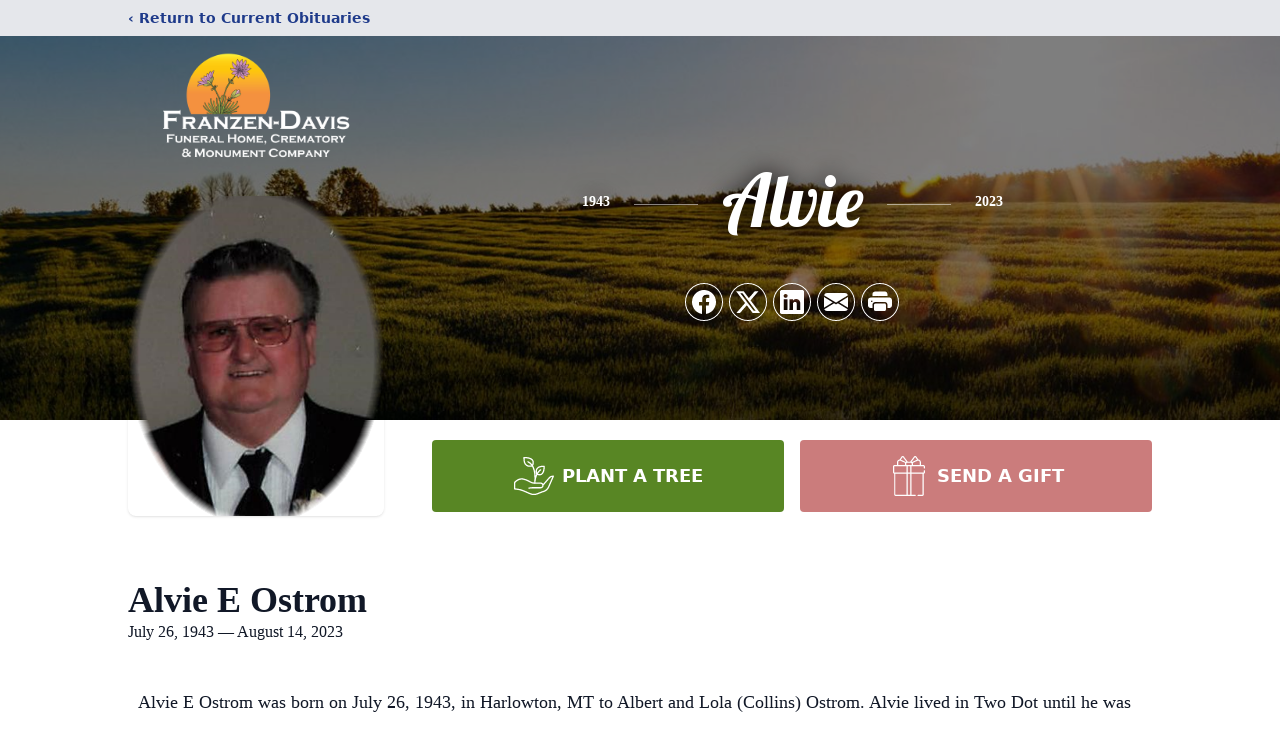

--- FILE ---
content_type: text/html; charset=utf-8
request_url: https://www.google.com/recaptcha/enterprise/anchor?ar=1&k=6LcypegnAAAAANGkFFxeOheeeP327XgTAD82p8tS&co=aHR0cHM6Ly93d3cuZnJhbnplbi1kYXZpcy5jb206NDQz&hl=en&type=image&v=PoyoqOPhxBO7pBk68S4YbpHZ&theme=light&size=invisible&badge=bottomright&anchor-ms=20000&execute-ms=30000&cb=6r3imp8kx76t
body_size: 48620
content:
<!DOCTYPE HTML><html dir="ltr" lang="en"><head><meta http-equiv="Content-Type" content="text/html; charset=UTF-8">
<meta http-equiv="X-UA-Compatible" content="IE=edge">
<title>reCAPTCHA</title>
<style type="text/css">
/* cyrillic-ext */
@font-face {
  font-family: 'Roboto';
  font-style: normal;
  font-weight: 400;
  font-stretch: 100%;
  src: url(//fonts.gstatic.com/s/roboto/v48/KFO7CnqEu92Fr1ME7kSn66aGLdTylUAMa3GUBHMdazTgWw.woff2) format('woff2');
  unicode-range: U+0460-052F, U+1C80-1C8A, U+20B4, U+2DE0-2DFF, U+A640-A69F, U+FE2E-FE2F;
}
/* cyrillic */
@font-face {
  font-family: 'Roboto';
  font-style: normal;
  font-weight: 400;
  font-stretch: 100%;
  src: url(//fonts.gstatic.com/s/roboto/v48/KFO7CnqEu92Fr1ME7kSn66aGLdTylUAMa3iUBHMdazTgWw.woff2) format('woff2');
  unicode-range: U+0301, U+0400-045F, U+0490-0491, U+04B0-04B1, U+2116;
}
/* greek-ext */
@font-face {
  font-family: 'Roboto';
  font-style: normal;
  font-weight: 400;
  font-stretch: 100%;
  src: url(//fonts.gstatic.com/s/roboto/v48/KFO7CnqEu92Fr1ME7kSn66aGLdTylUAMa3CUBHMdazTgWw.woff2) format('woff2');
  unicode-range: U+1F00-1FFF;
}
/* greek */
@font-face {
  font-family: 'Roboto';
  font-style: normal;
  font-weight: 400;
  font-stretch: 100%;
  src: url(//fonts.gstatic.com/s/roboto/v48/KFO7CnqEu92Fr1ME7kSn66aGLdTylUAMa3-UBHMdazTgWw.woff2) format('woff2');
  unicode-range: U+0370-0377, U+037A-037F, U+0384-038A, U+038C, U+038E-03A1, U+03A3-03FF;
}
/* math */
@font-face {
  font-family: 'Roboto';
  font-style: normal;
  font-weight: 400;
  font-stretch: 100%;
  src: url(//fonts.gstatic.com/s/roboto/v48/KFO7CnqEu92Fr1ME7kSn66aGLdTylUAMawCUBHMdazTgWw.woff2) format('woff2');
  unicode-range: U+0302-0303, U+0305, U+0307-0308, U+0310, U+0312, U+0315, U+031A, U+0326-0327, U+032C, U+032F-0330, U+0332-0333, U+0338, U+033A, U+0346, U+034D, U+0391-03A1, U+03A3-03A9, U+03B1-03C9, U+03D1, U+03D5-03D6, U+03F0-03F1, U+03F4-03F5, U+2016-2017, U+2034-2038, U+203C, U+2040, U+2043, U+2047, U+2050, U+2057, U+205F, U+2070-2071, U+2074-208E, U+2090-209C, U+20D0-20DC, U+20E1, U+20E5-20EF, U+2100-2112, U+2114-2115, U+2117-2121, U+2123-214F, U+2190, U+2192, U+2194-21AE, U+21B0-21E5, U+21F1-21F2, U+21F4-2211, U+2213-2214, U+2216-22FF, U+2308-230B, U+2310, U+2319, U+231C-2321, U+2336-237A, U+237C, U+2395, U+239B-23B7, U+23D0, U+23DC-23E1, U+2474-2475, U+25AF, U+25B3, U+25B7, U+25BD, U+25C1, U+25CA, U+25CC, U+25FB, U+266D-266F, U+27C0-27FF, U+2900-2AFF, U+2B0E-2B11, U+2B30-2B4C, U+2BFE, U+3030, U+FF5B, U+FF5D, U+1D400-1D7FF, U+1EE00-1EEFF;
}
/* symbols */
@font-face {
  font-family: 'Roboto';
  font-style: normal;
  font-weight: 400;
  font-stretch: 100%;
  src: url(//fonts.gstatic.com/s/roboto/v48/KFO7CnqEu92Fr1ME7kSn66aGLdTylUAMaxKUBHMdazTgWw.woff2) format('woff2');
  unicode-range: U+0001-000C, U+000E-001F, U+007F-009F, U+20DD-20E0, U+20E2-20E4, U+2150-218F, U+2190, U+2192, U+2194-2199, U+21AF, U+21E6-21F0, U+21F3, U+2218-2219, U+2299, U+22C4-22C6, U+2300-243F, U+2440-244A, U+2460-24FF, U+25A0-27BF, U+2800-28FF, U+2921-2922, U+2981, U+29BF, U+29EB, U+2B00-2BFF, U+4DC0-4DFF, U+FFF9-FFFB, U+10140-1018E, U+10190-1019C, U+101A0, U+101D0-101FD, U+102E0-102FB, U+10E60-10E7E, U+1D2C0-1D2D3, U+1D2E0-1D37F, U+1F000-1F0FF, U+1F100-1F1AD, U+1F1E6-1F1FF, U+1F30D-1F30F, U+1F315, U+1F31C, U+1F31E, U+1F320-1F32C, U+1F336, U+1F378, U+1F37D, U+1F382, U+1F393-1F39F, U+1F3A7-1F3A8, U+1F3AC-1F3AF, U+1F3C2, U+1F3C4-1F3C6, U+1F3CA-1F3CE, U+1F3D4-1F3E0, U+1F3ED, U+1F3F1-1F3F3, U+1F3F5-1F3F7, U+1F408, U+1F415, U+1F41F, U+1F426, U+1F43F, U+1F441-1F442, U+1F444, U+1F446-1F449, U+1F44C-1F44E, U+1F453, U+1F46A, U+1F47D, U+1F4A3, U+1F4B0, U+1F4B3, U+1F4B9, U+1F4BB, U+1F4BF, U+1F4C8-1F4CB, U+1F4D6, U+1F4DA, U+1F4DF, U+1F4E3-1F4E6, U+1F4EA-1F4ED, U+1F4F7, U+1F4F9-1F4FB, U+1F4FD-1F4FE, U+1F503, U+1F507-1F50B, U+1F50D, U+1F512-1F513, U+1F53E-1F54A, U+1F54F-1F5FA, U+1F610, U+1F650-1F67F, U+1F687, U+1F68D, U+1F691, U+1F694, U+1F698, U+1F6AD, U+1F6B2, U+1F6B9-1F6BA, U+1F6BC, U+1F6C6-1F6CF, U+1F6D3-1F6D7, U+1F6E0-1F6EA, U+1F6F0-1F6F3, U+1F6F7-1F6FC, U+1F700-1F7FF, U+1F800-1F80B, U+1F810-1F847, U+1F850-1F859, U+1F860-1F887, U+1F890-1F8AD, U+1F8B0-1F8BB, U+1F8C0-1F8C1, U+1F900-1F90B, U+1F93B, U+1F946, U+1F984, U+1F996, U+1F9E9, U+1FA00-1FA6F, U+1FA70-1FA7C, U+1FA80-1FA89, U+1FA8F-1FAC6, U+1FACE-1FADC, U+1FADF-1FAE9, U+1FAF0-1FAF8, U+1FB00-1FBFF;
}
/* vietnamese */
@font-face {
  font-family: 'Roboto';
  font-style: normal;
  font-weight: 400;
  font-stretch: 100%;
  src: url(//fonts.gstatic.com/s/roboto/v48/KFO7CnqEu92Fr1ME7kSn66aGLdTylUAMa3OUBHMdazTgWw.woff2) format('woff2');
  unicode-range: U+0102-0103, U+0110-0111, U+0128-0129, U+0168-0169, U+01A0-01A1, U+01AF-01B0, U+0300-0301, U+0303-0304, U+0308-0309, U+0323, U+0329, U+1EA0-1EF9, U+20AB;
}
/* latin-ext */
@font-face {
  font-family: 'Roboto';
  font-style: normal;
  font-weight: 400;
  font-stretch: 100%;
  src: url(//fonts.gstatic.com/s/roboto/v48/KFO7CnqEu92Fr1ME7kSn66aGLdTylUAMa3KUBHMdazTgWw.woff2) format('woff2');
  unicode-range: U+0100-02BA, U+02BD-02C5, U+02C7-02CC, U+02CE-02D7, U+02DD-02FF, U+0304, U+0308, U+0329, U+1D00-1DBF, U+1E00-1E9F, U+1EF2-1EFF, U+2020, U+20A0-20AB, U+20AD-20C0, U+2113, U+2C60-2C7F, U+A720-A7FF;
}
/* latin */
@font-face {
  font-family: 'Roboto';
  font-style: normal;
  font-weight: 400;
  font-stretch: 100%;
  src: url(//fonts.gstatic.com/s/roboto/v48/KFO7CnqEu92Fr1ME7kSn66aGLdTylUAMa3yUBHMdazQ.woff2) format('woff2');
  unicode-range: U+0000-00FF, U+0131, U+0152-0153, U+02BB-02BC, U+02C6, U+02DA, U+02DC, U+0304, U+0308, U+0329, U+2000-206F, U+20AC, U+2122, U+2191, U+2193, U+2212, U+2215, U+FEFF, U+FFFD;
}
/* cyrillic-ext */
@font-face {
  font-family: 'Roboto';
  font-style: normal;
  font-weight: 500;
  font-stretch: 100%;
  src: url(//fonts.gstatic.com/s/roboto/v48/KFO7CnqEu92Fr1ME7kSn66aGLdTylUAMa3GUBHMdazTgWw.woff2) format('woff2');
  unicode-range: U+0460-052F, U+1C80-1C8A, U+20B4, U+2DE0-2DFF, U+A640-A69F, U+FE2E-FE2F;
}
/* cyrillic */
@font-face {
  font-family: 'Roboto';
  font-style: normal;
  font-weight: 500;
  font-stretch: 100%;
  src: url(//fonts.gstatic.com/s/roboto/v48/KFO7CnqEu92Fr1ME7kSn66aGLdTylUAMa3iUBHMdazTgWw.woff2) format('woff2');
  unicode-range: U+0301, U+0400-045F, U+0490-0491, U+04B0-04B1, U+2116;
}
/* greek-ext */
@font-face {
  font-family: 'Roboto';
  font-style: normal;
  font-weight: 500;
  font-stretch: 100%;
  src: url(//fonts.gstatic.com/s/roboto/v48/KFO7CnqEu92Fr1ME7kSn66aGLdTylUAMa3CUBHMdazTgWw.woff2) format('woff2');
  unicode-range: U+1F00-1FFF;
}
/* greek */
@font-face {
  font-family: 'Roboto';
  font-style: normal;
  font-weight: 500;
  font-stretch: 100%;
  src: url(//fonts.gstatic.com/s/roboto/v48/KFO7CnqEu92Fr1ME7kSn66aGLdTylUAMa3-UBHMdazTgWw.woff2) format('woff2');
  unicode-range: U+0370-0377, U+037A-037F, U+0384-038A, U+038C, U+038E-03A1, U+03A3-03FF;
}
/* math */
@font-face {
  font-family: 'Roboto';
  font-style: normal;
  font-weight: 500;
  font-stretch: 100%;
  src: url(//fonts.gstatic.com/s/roboto/v48/KFO7CnqEu92Fr1ME7kSn66aGLdTylUAMawCUBHMdazTgWw.woff2) format('woff2');
  unicode-range: U+0302-0303, U+0305, U+0307-0308, U+0310, U+0312, U+0315, U+031A, U+0326-0327, U+032C, U+032F-0330, U+0332-0333, U+0338, U+033A, U+0346, U+034D, U+0391-03A1, U+03A3-03A9, U+03B1-03C9, U+03D1, U+03D5-03D6, U+03F0-03F1, U+03F4-03F5, U+2016-2017, U+2034-2038, U+203C, U+2040, U+2043, U+2047, U+2050, U+2057, U+205F, U+2070-2071, U+2074-208E, U+2090-209C, U+20D0-20DC, U+20E1, U+20E5-20EF, U+2100-2112, U+2114-2115, U+2117-2121, U+2123-214F, U+2190, U+2192, U+2194-21AE, U+21B0-21E5, U+21F1-21F2, U+21F4-2211, U+2213-2214, U+2216-22FF, U+2308-230B, U+2310, U+2319, U+231C-2321, U+2336-237A, U+237C, U+2395, U+239B-23B7, U+23D0, U+23DC-23E1, U+2474-2475, U+25AF, U+25B3, U+25B7, U+25BD, U+25C1, U+25CA, U+25CC, U+25FB, U+266D-266F, U+27C0-27FF, U+2900-2AFF, U+2B0E-2B11, U+2B30-2B4C, U+2BFE, U+3030, U+FF5B, U+FF5D, U+1D400-1D7FF, U+1EE00-1EEFF;
}
/* symbols */
@font-face {
  font-family: 'Roboto';
  font-style: normal;
  font-weight: 500;
  font-stretch: 100%;
  src: url(//fonts.gstatic.com/s/roboto/v48/KFO7CnqEu92Fr1ME7kSn66aGLdTylUAMaxKUBHMdazTgWw.woff2) format('woff2');
  unicode-range: U+0001-000C, U+000E-001F, U+007F-009F, U+20DD-20E0, U+20E2-20E4, U+2150-218F, U+2190, U+2192, U+2194-2199, U+21AF, U+21E6-21F0, U+21F3, U+2218-2219, U+2299, U+22C4-22C6, U+2300-243F, U+2440-244A, U+2460-24FF, U+25A0-27BF, U+2800-28FF, U+2921-2922, U+2981, U+29BF, U+29EB, U+2B00-2BFF, U+4DC0-4DFF, U+FFF9-FFFB, U+10140-1018E, U+10190-1019C, U+101A0, U+101D0-101FD, U+102E0-102FB, U+10E60-10E7E, U+1D2C0-1D2D3, U+1D2E0-1D37F, U+1F000-1F0FF, U+1F100-1F1AD, U+1F1E6-1F1FF, U+1F30D-1F30F, U+1F315, U+1F31C, U+1F31E, U+1F320-1F32C, U+1F336, U+1F378, U+1F37D, U+1F382, U+1F393-1F39F, U+1F3A7-1F3A8, U+1F3AC-1F3AF, U+1F3C2, U+1F3C4-1F3C6, U+1F3CA-1F3CE, U+1F3D4-1F3E0, U+1F3ED, U+1F3F1-1F3F3, U+1F3F5-1F3F7, U+1F408, U+1F415, U+1F41F, U+1F426, U+1F43F, U+1F441-1F442, U+1F444, U+1F446-1F449, U+1F44C-1F44E, U+1F453, U+1F46A, U+1F47D, U+1F4A3, U+1F4B0, U+1F4B3, U+1F4B9, U+1F4BB, U+1F4BF, U+1F4C8-1F4CB, U+1F4D6, U+1F4DA, U+1F4DF, U+1F4E3-1F4E6, U+1F4EA-1F4ED, U+1F4F7, U+1F4F9-1F4FB, U+1F4FD-1F4FE, U+1F503, U+1F507-1F50B, U+1F50D, U+1F512-1F513, U+1F53E-1F54A, U+1F54F-1F5FA, U+1F610, U+1F650-1F67F, U+1F687, U+1F68D, U+1F691, U+1F694, U+1F698, U+1F6AD, U+1F6B2, U+1F6B9-1F6BA, U+1F6BC, U+1F6C6-1F6CF, U+1F6D3-1F6D7, U+1F6E0-1F6EA, U+1F6F0-1F6F3, U+1F6F7-1F6FC, U+1F700-1F7FF, U+1F800-1F80B, U+1F810-1F847, U+1F850-1F859, U+1F860-1F887, U+1F890-1F8AD, U+1F8B0-1F8BB, U+1F8C0-1F8C1, U+1F900-1F90B, U+1F93B, U+1F946, U+1F984, U+1F996, U+1F9E9, U+1FA00-1FA6F, U+1FA70-1FA7C, U+1FA80-1FA89, U+1FA8F-1FAC6, U+1FACE-1FADC, U+1FADF-1FAE9, U+1FAF0-1FAF8, U+1FB00-1FBFF;
}
/* vietnamese */
@font-face {
  font-family: 'Roboto';
  font-style: normal;
  font-weight: 500;
  font-stretch: 100%;
  src: url(//fonts.gstatic.com/s/roboto/v48/KFO7CnqEu92Fr1ME7kSn66aGLdTylUAMa3OUBHMdazTgWw.woff2) format('woff2');
  unicode-range: U+0102-0103, U+0110-0111, U+0128-0129, U+0168-0169, U+01A0-01A1, U+01AF-01B0, U+0300-0301, U+0303-0304, U+0308-0309, U+0323, U+0329, U+1EA0-1EF9, U+20AB;
}
/* latin-ext */
@font-face {
  font-family: 'Roboto';
  font-style: normal;
  font-weight: 500;
  font-stretch: 100%;
  src: url(//fonts.gstatic.com/s/roboto/v48/KFO7CnqEu92Fr1ME7kSn66aGLdTylUAMa3KUBHMdazTgWw.woff2) format('woff2');
  unicode-range: U+0100-02BA, U+02BD-02C5, U+02C7-02CC, U+02CE-02D7, U+02DD-02FF, U+0304, U+0308, U+0329, U+1D00-1DBF, U+1E00-1E9F, U+1EF2-1EFF, U+2020, U+20A0-20AB, U+20AD-20C0, U+2113, U+2C60-2C7F, U+A720-A7FF;
}
/* latin */
@font-face {
  font-family: 'Roboto';
  font-style: normal;
  font-weight: 500;
  font-stretch: 100%;
  src: url(//fonts.gstatic.com/s/roboto/v48/KFO7CnqEu92Fr1ME7kSn66aGLdTylUAMa3yUBHMdazQ.woff2) format('woff2');
  unicode-range: U+0000-00FF, U+0131, U+0152-0153, U+02BB-02BC, U+02C6, U+02DA, U+02DC, U+0304, U+0308, U+0329, U+2000-206F, U+20AC, U+2122, U+2191, U+2193, U+2212, U+2215, U+FEFF, U+FFFD;
}
/* cyrillic-ext */
@font-face {
  font-family: 'Roboto';
  font-style: normal;
  font-weight: 900;
  font-stretch: 100%;
  src: url(//fonts.gstatic.com/s/roboto/v48/KFO7CnqEu92Fr1ME7kSn66aGLdTylUAMa3GUBHMdazTgWw.woff2) format('woff2');
  unicode-range: U+0460-052F, U+1C80-1C8A, U+20B4, U+2DE0-2DFF, U+A640-A69F, U+FE2E-FE2F;
}
/* cyrillic */
@font-face {
  font-family: 'Roboto';
  font-style: normal;
  font-weight: 900;
  font-stretch: 100%;
  src: url(//fonts.gstatic.com/s/roboto/v48/KFO7CnqEu92Fr1ME7kSn66aGLdTylUAMa3iUBHMdazTgWw.woff2) format('woff2');
  unicode-range: U+0301, U+0400-045F, U+0490-0491, U+04B0-04B1, U+2116;
}
/* greek-ext */
@font-face {
  font-family: 'Roboto';
  font-style: normal;
  font-weight: 900;
  font-stretch: 100%;
  src: url(//fonts.gstatic.com/s/roboto/v48/KFO7CnqEu92Fr1ME7kSn66aGLdTylUAMa3CUBHMdazTgWw.woff2) format('woff2');
  unicode-range: U+1F00-1FFF;
}
/* greek */
@font-face {
  font-family: 'Roboto';
  font-style: normal;
  font-weight: 900;
  font-stretch: 100%;
  src: url(//fonts.gstatic.com/s/roboto/v48/KFO7CnqEu92Fr1ME7kSn66aGLdTylUAMa3-UBHMdazTgWw.woff2) format('woff2');
  unicode-range: U+0370-0377, U+037A-037F, U+0384-038A, U+038C, U+038E-03A1, U+03A3-03FF;
}
/* math */
@font-face {
  font-family: 'Roboto';
  font-style: normal;
  font-weight: 900;
  font-stretch: 100%;
  src: url(//fonts.gstatic.com/s/roboto/v48/KFO7CnqEu92Fr1ME7kSn66aGLdTylUAMawCUBHMdazTgWw.woff2) format('woff2');
  unicode-range: U+0302-0303, U+0305, U+0307-0308, U+0310, U+0312, U+0315, U+031A, U+0326-0327, U+032C, U+032F-0330, U+0332-0333, U+0338, U+033A, U+0346, U+034D, U+0391-03A1, U+03A3-03A9, U+03B1-03C9, U+03D1, U+03D5-03D6, U+03F0-03F1, U+03F4-03F5, U+2016-2017, U+2034-2038, U+203C, U+2040, U+2043, U+2047, U+2050, U+2057, U+205F, U+2070-2071, U+2074-208E, U+2090-209C, U+20D0-20DC, U+20E1, U+20E5-20EF, U+2100-2112, U+2114-2115, U+2117-2121, U+2123-214F, U+2190, U+2192, U+2194-21AE, U+21B0-21E5, U+21F1-21F2, U+21F4-2211, U+2213-2214, U+2216-22FF, U+2308-230B, U+2310, U+2319, U+231C-2321, U+2336-237A, U+237C, U+2395, U+239B-23B7, U+23D0, U+23DC-23E1, U+2474-2475, U+25AF, U+25B3, U+25B7, U+25BD, U+25C1, U+25CA, U+25CC, U+25FB, U+266D-266F, U+27C0-27FF, U+2900-2AFF, U+2B0E-2B11, U+2B30-2B4C, U+2BFE, U+3030, U+FF5B, U+FF5D, U+1D400-1D7FF, U+1EE00-1EEFF;
}
/* symbols */
@font-face {
  font-family: 'Roboto';
  font-style: normal;
  font-weight: 900;
  font-stretch: 100%;
  src: url(//fonts.gstatic.com/s/roboto/v48/KFO7CnqEu92Fr1ME7kSn66aGLdTylUAMaxKUBHMdazTgWw.woff2) format('woff2');
  unicode-range: U+0001-000C, U+000E-001F, U+007F-009F, U+20DD-20E0, U+20E2-20E4, U+2150-218F, U+2190, U+2192, U+2194-2199, U+21AF, U+21E6-21F0, U+21F3, U+2218-2219, U+2299, U+22C4-22C6, U+2300-243F, U+2440-244A, U+2460-24FF, U+25A0-27BF, U+2800-28FF, U+2921-2922, U+2981, U+29BF, U+29EB, U+2B00-2BFF, U+4DC0-4DFF, U+FFF9-FFFB, U+10140-1018E, U+10190-1019C, U+101A0, U+101D0-101FD, U+102E0-102FB, U+10E60-10E7E, U+1D2C0-1D2D3, U+1D2E0-1D37F, U+1F000-1F0FF, U+1F100-1F1AD, U+1F1E6-1F1FF, U+1F30D-1F30F, U+1F315, U+1F31C, U+1F31E, U+1F320-1F32C, U+1F336, U+1F378, U+1F37D, U+1F382, U+1F393-1F39F, U+1F3A7-1F3A8, U+1F3AC-1F3AF, U+1F3C2, U+1F3C4-1F3C6, U+1F3CA-1F3CE, U+1F3D4-1F3E0, U+1F3ED, U+1F3F1-1F3F3, U+1F3F5-1F3F7, U+1F408, U+1F415, U+1F41F, U+1F426, U+1F43F, U+1F441-1F442, U+1F444, U+1F446-1F449, U+1F44C-1F44E, U+1F453, U+1F46A, U+1F47D, U+1F4A3, U+1F4B0, U+1F4B3, U+1F4B9, U+1F4BB, U+1F4BF, U+1F4C8-1F4CB, U+1F4D6, U+1F4DA, U+1F4DF, U+1F4E3-1F4E6, U+1F4EA-1F4ED, U+1F4F7, U+1F4F9-1F4FB, U+1F4FD-1F4FE, U+1F503, U+1F507-1F50B, U+1F50D, U+1F512-1F513, U+1F53E-1F54A, U+1F54F-1F5FA, U+1F610, U+1F650-1F67F, U+1F687, U+1F68D, U+1F691, U+1F694, U+1F698, U+1F6AD, U+1F6B2, U+1F6B9-1F6BA, U+1F6BC, U+1F6C6-1F6CF, U+1F6D3-1F6D7, U+1F6E0-1F6EA, U+1F6F0-1F6F3, U+1F6F7-1F6FC, U+1F700-1F7FF, U+1F800-1F80B, U+1F810-1F847, U+1F850-1F859, U+1F860-1F887, U+1F890-1F8AD, U+1F8B0-1F8BB, U+1F8C0-1F8C1, U+1F900-1F90B, U+1F93B, U+1F946, U+1F984, U+1F996, U+1F9E9, U+1FA00-1FA6F, U+1FA70-1FA7C, U+1FA80-1FA89, U+1FA8F-1FAC6, U+1FACE-1FADC, U+1FADF-1FAE9, U+1FAF0-1FAF8, U+1FB00-1FBFF;
}
/* vietnamese */
@font-face {
  font-family: 'Roboto';
  font-style: normal;
  font-weight: 900;
  font-stretch: 100%;
  src: url(//fonts.gstatic.com/s/roboto/v48/KFO7CnqEu92Fr1ME7kSn66aGLdTylUAMa3OUBHMdazTgWw.woff2) format('woff2');
  unicode-range: U+0102-0103, U+0110-0111, U+0128-0129, U+0168-0169, U+01A0-01A1, U+01AF-01B0, U+0300-0301, U+0303-0304, U+0308-0309, U+0323, U+0329, U+1EA0-1EF9, U+20AB;
}
/* latin-ext */
@font-face {
  font-family: 'Roboto';
  font-style: normal;
  font-weight: 900;
  font-stretch: 100%;
  src: url(//fonts.gstatic.com/s/roboto/v48/KFO7CnqEu92Fr1ME7kSn66aGLdTylUAMa3KUBHMdazTgWw.woff2) format('woff2');
  unicode-range: U+0100-02BA, U+02BD-02C5, U+02C7-02CC, U+02CE-02D7, U+02DD-02FF, U+0304, U+0308, U+0329, U+1D00-1DBF, U+1E00-1E9F, U+1EF2-1EFF, U+2020, U+20A0-20AB, U+20AD-20C0, U+2113, U+2C60-2C7F, U+A720-A7FF;
}
/* latin */
@font-face {
  font-family: 'Roboto';
  font-style: normal;
  font-weight: 900;
  font-stretch: 100%;
  src: url(//fonts.gstatic.com/s/roboto/v48/KFO7CnqEu92Fr1ME7kSn66aGLdTylUAMa3yUBHMdazQ.woff2) format('woff2');
  unicode-range: U+0000-00FF, U+0131, U+0152-0153, U+02BB-02BC, U+02C6, U+02DA, U+02DC, U+0304, U+0308, U+0329, U+2000-206F, U+20AC, U+2122, U+2191, U+2193, U+2212, U+2215, U+FEFF, U+FFFD;
}

</style>
<link rel="stylesheet" type="text/css" href="https://www.gstatic.com/recaptcha/releases/PoyoqOPhxBO7pBk68S4YbpHZ/styles__ltr.css">
<script nonce="2da7dVVkdwRo9qy36s9POg" type="text/javascript">window['__recaptcha_api'] = 'https://www.google.com/recaptcha/enterprise/';</script>
<script type="text/javascript" src="https://www.gstatic.com/recaptcha/releases/PoyoqOPhxBO7pBk68S4YbpHZ/recaptcha__en.js" nonce="2da7dVVkdwRo9qy36s9POg">
      
    </script></head>
<body><div id="rc-anchor-alert" class="rc-anchor-alert"></div>
<input type="hidden" id="recaptcha-token" value="[base64]">
<script type="text/javascript" nonce="2da7dVVkdwRo9qy36s9POg">
      recaptcha.anchor.Main.init("[\x22ainput\x22,[\x22bgdata\x22,\x22\x22,\[base64]/[base64]/[base64]/[base64]/[base64]/UltsKytdPUU6KEU8MjA0OD9SW2wrK109RT4+NnwxOTI6KChFJjY0NTEyKT09NTUyOTYmJk0rMTxjLmxlbmd0aCYmKGMuY2hhckNvZGVBdChNKzEpJjY0NTEyKT09NTYzMjA/[base64]/[base64]/[base64]/[base64]/[base64]/[base64]/[base64]\x22,\[base64]\x22,\[base64]/w55ywprDsG3DvMK8MFc3QRsBw6QBMGZ9woMWMMO1NkRWSyLCp8Klw77DsMKTwrV2w6ZAwoJlcH7DoWbCvsKIeCJvwohTQcOIUsKCwrI3YsKlwpQgw65WH0k+w5U9w58daMOGIV7Coy3CghhVw7zDh8K8wrfCnMKpw7TDqBnCu17Ds8KdbsK1w7/ChsKCOMKUw7LCmS1rwrUZEsK1w48Awoh9wpTCpMKMGsK0wrJIwr4bSBHDlMOpwpbDnxwewp7DksKRDsOYwoItwpnDlE/[base64]/Dp8KPwq/DosOzwr7DkMKcMS0Ww48hCcOmCFnDj8Knw4FSw43ChcO3EMOBwqjCkGYRwp3CucOxw6lUDAxlwrLDm8KidyZJXGTDqsO2wo7DgytFLcK/wo7DjcO4wrjCkMKELwjDhnbDrsOTI8OYw7hsT3E6YSvDn1pxwo/Dv2pwQ8OXwozCicObejsRwp0Mwp/[base64]/[base64]/Dum4Bw60OcBDDjsOpwp4Bd2Bdw7wWwqXCosKmHcK6AH4WI1bCk8K3YMOXScKaU1kLP37CtcKFc8OEw7LDqwXDqFBkf1HDngU9OSsXw4zCgg/[base64]/wp98DMO/bQMPGHQeVMKKQcOdwolMwqQGwrQFT8OKAMK4D8OyeWrCjhZtw5Buw67CtMK+Zy10eMK7woooAHPDkFzCnH3DjTBIBy/Csj9tEcKkAcKGXXnCs8KVwrbCtGnDkcO3wqNPVC9XwrRlw57CqmJSwrzDhVkTTGDDrcKLNxtGw4d5wrY2w5PDnVZ9wrTDiMKRBw49M1BHwr8gwq/DpBIdDcOyFg4Kw7zCscOud8OTJl3Dm8OJIMK8wrfDqcOiPmhEZH8Kw4PCvT0wwpXCoMObwqPCgMOMMyDDl1VYT3cXw6fDjcKqNR1iwqfCssKkb38QJMKBa0pfw7kLw7Z/[base64]/DqADCpMOFw4fCkmzCqB7CtkULY8O2CX8QT1rCiAd9f2wswrbCv8OcLHZuaRfCpMODw4UHKjYAdCzCmMO/wr/[base64]/CqHLCr8OFAMKpwr/DpQ7CvlzCoCpTw5XCncK8XEDCvx0DPgjDvMOFC8KzU2rCvg/DusKVAMKdEMOywo/[base64]/w75RecOAw5gAYcKrwrvCrMODw5cdw7wBwpVcAn0CBsKKw7YwHsKTw4HDl8KHw7R/BcKgA0sUwo0+Z8KAw7TDrXIWwp/DtUEGwoEHwqvDscOQwqfCiMKKw4fDgVhCwq3CghdyIgDCsMKKw5VjCW1/UEzCtV3Dp2pnwpknwr7Dr11+woLCrWLDqGDDksKZYRrDkXnDnAkRQg/CsMKASlQbw7PDg3zDvDnDg1Rnw5fDnsOiwr/[base64]/Cr8ObwpTDscOiwoQdwrJ7N8OmwpJFGF8wwqZZNcOxw6NMw4YDQFAiw4YLVQ/CpcOBJTsJwrvCoSHDlMKkwqPCnsK3wr7DvcKoMcKXe8Kkw6oAEgMYC3nCkMKHbsKLQcKwccKPwr3DhzzCqnrDiEx2blNUMMOoQifCg1PDhmrDtcOwB8O/FsOfwpwSeVDDn8K+w6TDnMKaGcKXwqBSw5TDtwLCuR52anV0wpTDrsKGwq7ClMKuw7E+w5FNTsK1PkrCr8KEw5U0wrDCmXvChFgZwpDDt1R+UMK7w5zCrG1NwrxVHMKQw5NLAA10XjtsYMO+SUkxWsOdwpgJQl9yw4AQworDlsKhSsOaw4XDtV3DusKaFsK/woEZa8KBw65Uwo9LVcKcfcKdZWXCuXLDjHzDjsOIdsOiw7tBesKqw4EmYcOZC8O4RR/[base64]/wqbCsgRJXQHDvRDCqFdbw5Mdw4rDpcKhLMK3ScKkwppyHGZfwr/CisKHwqLCp8O6wpQlPjhbG8OBC8OuwpV7XTVnwpdnw7XDscOEw7AUw4PDoAVFw4/CkFkwwpTCpMOnWSXDmsOgw4Zlw4fDkwrCqmvDkcKZw69JwrbCjEDCjsO9w5cIDcO4VXPDuMKsw5xEBMKbO8KlwoZsw7d/[base64]/[base64]/w7XDixTCrm/CsBTDuMKQw6Atw7rDoMKjDQvDpFrDsQViLmHDv8ODwpjCr8OnXcKhw48iwoTDpS40w7nCkGBEJsKmwpfCg8K4OMKLwoEswqjCj8O8bsK3wpjCjh3Cn8OZEFJgMVZrw6bCsUbClMKWwrIrwp7ChsO8w6DCnMKmw7F2PShvw48QwpZfLjwmecK/FUjClT1HdMO+w7sOw4R0w5jCvwLClsOhNRvDm8KlwoZKw50XAcOwwp/Cn3YtC8KTwqdgbHzCoSV2w53DmRjDqsKEG8KjGcKbB8Osw4MQwqfDpsOCCMOMwqvCmcOpSFMcw4IgwrjDicOFFcOWwqZpwoDDosKOwr8qYl/ClcOWT8O8C8OVXGNdw7BMdHQIwqvDmcK5woZoRcKlCsOfB8KowpjDl3rCiyBbw7HDrcO+w7fDmj7CpE8GwpZ1aDjDtAgrGsKew55wwrjChMONbDdBHcOkJcKxwo/DksKawpTCn8O6L33Du8OTYsOUw7LDlkvDvcKfN0pVw5wZwrLDv8KHw7IuEsKXM1bDk8KwwpTChl/[base64]/Z8Kow6diYmtHaE/ChsKlw4vCtsO7w4BYJUsrwqjDggzCoDfDv8KNwqw3HsORD1R+wp5uPsOcw5t9R8Ogwo4FwpnDknrCpMO0K8KET8KXFMKjf8K9e8KhwqswDB/DlG/DrwMswoNrwpVlAlUnTsKzPsOSS8O4dsOsc8OGwoLCt2rCksKowp0NYsONFMKKwroId8KNVMKow67DrD9Lw4IubQXChsOQfMOXEcOQwqFZw7jDtMONPgFjVMKZMsKbXcKANVJlPsKCwrfCsBLDisK/w6t8EcKcYV4oN8OtwpPCg8K2acOyw4ZDDsONw5dfcU7DlG/Dk8OCwpIrYMKPw6opOxhaw7VkV8KDPsKzwrNIPcK5My1TwrDCh8KFwp1aw6PCnMKRWRXDoF3DqElOPsOMw6dwwrPCi2hjUD8eaGIiwo9bexgCfMOMfV1BMG/CgsOuH8KIwrTCj8OFw4bCgFh8LsKIwobDlxREO8OSw45dDETCgQd+VEI1w67CicO+wonDhW7DsCNaKcKXXlASwonDrFx9wrPDuxzCtkduwo/DsBQTBjLDmm53woPDq2XClMKtwpkjTMK3wqtFJAbDvD3DuUdvLcKtw54RXMOqDi8WKSkiDRHChGtHOcOwKsO3wqgvL2cRwpE/[base64]/DocOjwoptLcKhbmTDrsO/[base64]/[base64]/wrQuw7zCicKHwpfCrcKfZsOAEGzDhFDDqEMlJsKBYsK6TTBNw6vDqzVoQMKTw4lHwo8pwogdwrcaw7/[base64]/[base64]/Cs8O+wqhnFsKlYBnDjcKzDwJWwpx2w5rDoFPCj1tgGRDCk8KgK8OZwoMoYhkjLQAnacKGw4x9A8OxHcKvfjpIw5DDlMKWwqkHKWvCsQjCusK4NyUhT8KwDDjDn3rCt2woTz9ow6PCp8K8wrTCll3DoMKvwqJ0IcOuwqfCom7CosK9V8KEw7k0EMK/wpvDnVTCpQfCssK6w63CsUTCt8OtS8OAwrjDlGQ6HsOpwpB9dcOTAgBqTcK9w78qwr9MwrnDlnsfwqXDnXhcM3ggKsKCASYuL1rDpkULejlpEBU7Xz3DpxLDsCrCgz7CvMKDNALDuCTDrXRiw4zDnx0Xwpo/w5nDs3zDrUg5ZGbCjlUkwrXDrF/DosKEVWfDrGtAw6pjNkDCvcKGw7BKw53CvQsgWBodwpsVd8OwA2HClsOlw7o7VMK2AsO9w7sTwrYNwrxOw7PCpsKEUCXDuDvCt8OiVsK2wrEfw7TCsMO7w7TDuibCi1/ClAc4asK0wrxgw50zw6tbI8OIc8OGw4zDlMOfA0zCpBvDksK6w7nCuGTDssKJw4Yfw7ZvwqliwpRXVsOfQmDCj8O/flN5EsKiwqx2YVN6w6Nxwq7Ds0EcbMKXwoJ4w5tobMOQBsK5w4jCmMOnbV3CiXvCvX/Dm8OlK8KPwpEANSfClx7CvsO3wobCtcKDw4TCiH7CosOiw53Dg8O1woTCnsOKPMKLVWArPD3CgMOXw43DiUETZD90IMOuGx41wo3DkR7DisO8wp/Dh8OBw5LDuAXDlStew7jCgzrDjVovw4TCocKYdcKxw7rDkcOyw5lAw5Yvw5nCpRoCw4kMwpRKUcOXw6HDsMOYBsOtwpbCnU/[base64]/w7N5w4nCuMKYwoNMwqwZDBkMd8KTwrMdwpxlWAnDlMK+OF0cw7gQB2bCuMODw55pW8KAwr/Dtjcmwp9Cw63ClwnDkml/[base64]/CiRMQasKIBMOVw55tEsOlcDgNQS7Cpy4Pw5zDjcOxw65uwq4dOXxPAzvChGDDu8K/wqEEWGhBwpjDiBTDs3xRdhYNTsOhwrB7DB8qXMOBw63DicKHVMK7wqNMHkclUcOyw6J2A8K/w6vDlsOdBsOzNy1/[base64]/ChsKpEMODLn3CucO3wplgw7PDusOCwoLDsXQBwq7DpMO+w4J0wrDClG4xwoZGAcOQwpTDjsKbJRrDjcOuwpR+FMOaU8OGwrPDlEHDvyAwwq/[base64]/PwDDssKcYsORC8Okw7/[base64]/DvMKqwrg1UsKfWi7DrWknWh3CgsKDw4sfwpctbcOGw55TwrTChsO3w6QFwo3DjMKyw47Ct23DnRcnwoXDiDTCqxIdSmlQWmlBwr1FRcOmwp1cw7tlwrTDrhTDtG0VKhFMw6nCksOLDQ0Jwq7Dm8KXwp/CrcOYOm/[base64]/f8OIwr/CvkrCpRduw6PCrcK0w6/CmHHDiynDmMOGUcKyGEgCFcKpw5DDg8K8wocqw5rDi8O9fsOhw54zwowUXy3Dj8KTw7oUfQpdwrdyNjzCtQzCqCXCmQsQw5gzUcKJwoHDihREwodHK2PDqwHDhMK4M1VVw4YhcsO3wp0YUsK/w7QyFg7CpELDv0NmwpnCrcO7w68Yw5pjMhrDssOCw4bDtAwsw5TCnyHDncOMfnldw61IIsOSw7d4CsOOWcKkfMKiwp/[base64]/[base64]/w4vCtCcgwr3CvcKXIRJBQsOFYDsVaMOQOFjDmcKSwobDgTpWaElEw6/CqMO/w6ZWw6PDnnjCpwdxw5LCn1R+wpQFEQtwKhjCvcKfw4LDssKDw7gcQR/CpS0NwrV/[base64]/w5/DviZZw5pYCMOPw5w7MXrCuTkDGyhrw6cTwpY1PcOTEx8CMMK8VRvClGYkZMOAw6YHw7jCrMObZ8KLw7fDvMKdwrA1Ag3ClcK0wpXCiSXCl00Awoc2w6h3w5zDl1LCgMK5GMOxw44uDsKrTcKEwrZ6OcO+w64Bw57DnsKiw6LCmz/CoB5KcsO6w4cUMgnCjMK7IcKcZ8Kfch8SF1HCmcOkeQIyfsO6FsOPw5hSImXDpFk/DH5cwppcw74beMKkV8Okw53DgBjDl3FZXyXDph3Dr8KCIMOueDINwpc+US/DgkVswoFtw6HDj8Klb1XCrEHDm8OYFsKYccKsw4w8RcKGAcKOKkXDoCRzF8OgwqnCpTIqw4PDhcOUVcKeDcKJJXYAw582w40uw48VeHANUR/DoCzCvMOvVh1Fw5LCt8O2w7DCmx4Iw4k2wpLDnhHDkDpSwpjCosODKMOaOcKow6lbCMKvwrY+wr7CrcKzWhsXcMONJcKgw5HDoSIgw5kVwp7CtHPDqE9ocsKLw5A/[base64]/HDYPw7rDmF19VsK2w5E7aMKRaGrClDDCj2bDvE87CCrDqcOnwr9LJcOnHCzCucK3E30PwpPDucKIwozCnGDDnG9Bw4EsKsOnO8OREjoewpvCpS/Dn8KAIHHDim51wofDl8KMwq4WDsOMdkbCl8KaW0TCrXFgBsOie8KFwrLDksOAQsKqK8OYL0N4wr7CiMK6woDDt8KnIXnCvcO+w45TesKMw7TCssKEw6J6LAjCksK0BCEFdzbDjMOKw4vCiMKwYhYtcsOSFMOKwoJewqIeeWfDtsOCwqEuwr7CnX3DjE/DmMKjb8K6RzMmUcOzwqBiwqzDs23DjsOvVsKAQjHDqsO/TsO+w5V7fhoDUWFKW8KQTHTDtMKUcMO7w7nCqcOIG8O0wqVGwrbCqsOawpY2w6p2H8O5O3FzwrR6H8K0wrdWw58awrrDh8OYw4vCqwDCgMK5esKWLm5CdEJ1dcOjXMOFw74Bw4zDrcKmwp/CvMOOw7TCh3JbdkohXgloYg9Fw7rCjsKLKcOsTBjCn0HDiMOFwpPCrwHDm8KXwqFzKDnCnhIrwq1lOMOlw5sNw6h/O2nDpcO4VsOxwqIQVTQEwpbCnsOJGizCpcO0w6DDiEnDqMKiHlIXwrBtw4AcbcOMwqtaV3zCoitjw5MBVsKgJWvCgD/CjBnCkUBYKMK1N8KrW8O6J8OWRcObw5JdLy8rZjzDucKtYArDksKNw5HDiC7ChsOow4dTQCXDgnbCo01Qwqk7XMKkY8OvwqNKfkk5YsO0wr46CMKgdTvDryvDpj0IKjJ6RsK/wqM6U8O3wr5Vwpttw6LDrH0mwoRdck3DisOjXsOJBQzDnUhRDETDijDCgMO+cMKObQkKVFDDvMOkwozDtzLCmD8owpXCvi/DjMKlw6bDqMO6IMOSw5/DmMKZTQwHDsKzw4TDsVByw6rDgm7DrMKxCgTDqFBoYVE4w4nCn03CisO9wrDDm25Xwq1/w45RwoM7c13DoD/Dh8Kew6/Di8KhZ8O7SXc7XTbDnMKVGBnDvV0PwpnCvVVtw5cqRlloQSNkwrDCucOUewskwpHCqV1DwpQvwqXCkcKNIArCjMKrwrvDkTPCjhdmwpTCt8KjJ8OewozCqcOlw44Aw4ZxLMOLLcKkPsOvwpnCssOww4/DixDDuCnDnMOxE8Kfw4rDtsOdcsK4wqw+Hz/CmBTDgjFuwrTDqA0jw4nDssOvAMKPYMKWCXrDlWbCq8K+HMKOwq8sw4zDtsOOw5XDjk4cR8OHHnvDnG3Dil/DmUjDnlV6wqIzHMOuw5rDj8Kjw7kVbkLDpA5eEEjClsOZfMKaW29Bw5YBWsOkdcOtwqnCkMOyExbDj8K4wqnDlCpgwqbCusOAC8OET8OMBifCqcOfdsKZVygew4M+wrjCm8O3DcOqIcOrwq3CignCplMqw5bDnRLDtQxowrrCiwgCw5JWXUU/[base64]/w4nCkTJgZsKfwrvCicKOw4YHw67CvD3DkHFdK09jQFPDm8Klw4AcQ2cDw7jDssK/w7XCrEfCosOlQkMlwrfDgEM2AcKUwpHDvsOBMcOaDMOBworDm0BCAVnDlhjDi8O1wpLDkUfCvMKfOR3CuMKYw4koe3XCiU/Di0fDviTCg2sxwqvDsTlYVhUwZMKTZDwxVzzCkMKmTVYSQ8KFNMO1wr5Gw4pHV8KtSFoYwovCl8KBHx7Dr8KUBcK8w4JlwqQuXBtCwpTCnhvDpAVGw51xw4oFCsOfwpliaAjCg8KzWg8pw4DDhsOdw4jDjcOgwrDDrA/Dng/DoELDqXHDr8K/eW7CsFMWCMK9w7wkw6vCi2/[base64]/[base64]/[base64]/[base64]/CncOswr8yJQkow6QIfyDCjm/Dl1J/w6nDqMKCHg3CoSYzf8OFP8KVw7PDjBMlw6Nqw4TCqzVJCcOywq3CkMOIwo3DisOnwqlzHsKZwp1fwoHDlQc8cwcjFsKiwq3DscKMwqfCt8OPO10rUXN9JsKzwpRVw6h6wrzDssOqwoXCjm1VwoFYwr7DqcKZw4DDisKPeSMRw5BJDEE/w6zDrAR2w4BQwqfDl8OuwrZJFV8ORMOYw75Dw4UeZSN1Q8KHw7YtYgo2aU/DnlzDkQhew7XCpUbDv8OkLGduecKYwo7DsxrClisPCBzDn8OMwpA7wr5UIsK/[base64]/DcOKYMOPCAMpHjjDv0wGaGTCphEbw5dQwqfCqMOyWMOTwp/[base64]/CuMKqCsOUwqYKT1nDuDHCo8OaUsOxBFERw4rDvcKkw4M0XsODwr5aMcO3w6NsO8Kqw6VgTMKDT20uwpVuw4PCnMK0wq7CscKYc8OHwq3CrUwCw5DCqWnCv8K/JsK6BcO+w4woEMKvWcK6w509EcO2w5zDq8O5GGYewqtOVMOCw5YYw6VVwqjClTDCu2rCu8Kzwq7CnMKFwrrCgTjCssK1w73CtMK4U8OqSlg/C1dlHl/Dklc7w5/DvHTCosOHJzwrLsOQYyzCo0TCpEHDpcKGLcKpdAbDtMKMZSXCo8O8JMOUS1jCqlbCuSPDrwxufcK3wrd8w7nCmMKtw4PCgVXCsBJrEhpbJW9aV8KqHwQiwpHDisKMKwM/GcO6Aj9fwqfDgsKfwqJnw6jCv2bDugjCnMKNWEHDiE1jODVPK3g1w4Asw7DCsnvCq8OFwqvCu00twqLCrhARw5rDjw4DIF/[base64]/dcKIwog/XcOow5BLbHViLlXCtsOgIw/[base64]/DrFTDrsORH8K3UsOYw5cVJ8KjOsKAw58UwoHDjcKiw7rDgUjCtMO+cMOzOwF5aQbDtMOFHsOTw6jDocK+wpV9w4HDuh4JP3fCmiQyb0MCFnwRwrQXKcOgw5NCCB7CkD/DvsOvwrRVwpZCNsKLNWTCqSstfsOgRD5Jw7TCp8OlQcKvdHByw7RrK1HCi8OCbB/[base64]/w6/[base64]/DrMOWEHrDqVJYZlB7OMKnOsOJI8K9wo3DsjPCg8OewoDDj35HSgZuw4LDmcKqBMOPOsKVw7oxwqnCn8KrRcOmwp0NwobCnzEYBXlkwprDow8YFcO/[base64]/DvsKowqIkIBnChRdKw6oKwqvCgnISUMOqfGhqw7MOJMKGwrYMwp9mBsOuX8ObwrNJIxrCuVbClcKgdMKdNMOUb8OGw6vCgcOzw4Alw5zDsh44w5XDlTHCiW8Qw7cVHMKEGBDCgcO/wr3DqsOxYcKme8KTFEgzw6h9w7oKPMOMw57Dj0DCvz5ZM8ONOcKTwrfDq8OzwoTDusK/wr/CqMKCKcO5Yxh2GsKQGjTDkMOEw7ZTOjxLUX7DusK7wpzDrm1Nw6xFw68NYUTCvsOsw4/DmcKSwqBYFMK2woPDqk7DlMK1MTELwqPDhmJdIcOuw44xwq84E8KrYQEObVtnw5J/wqPCij4nw6jDiMKRPmnDpsKww7vDv8KBwobDoMKNw5ZkwpEOw5jDqlBMwrfDiXBCw7jDscKGwoh/w6HCpQ8iw7DCuz7CnsKWwqAmw4wLXcKvXnB4w4XCmE7CqHbDmWfDk2jDusKfHlF/wpMkw5DDmhDCtsOMwog/wrh1fcO4wpvDl8OFwrDCuWJ3wqDDpsOQTyUHwpDDrRVCYFpUw6HCoEszMljCjQDCvj3ChsOEwoPDmmjCvybDq8OHLFdXw6bDsMKBw5XCgcOIGsKGw7I/DgnChAwSwq7Dh2kCbcOPZcKbXi7Cu8OfAsKgd8Kdw5sfw5DDoF7DscKVX8KkPsO9w70pBsOew4Jlw4bDqcO0e002UcKhwox6aMKjcD/DmsO+wrdzbMOZw4bCmRnClBowwpUiwrF1V8K/aMKsFRfDg3pAUcO/w4rDicKTwrDDnMKmw53CnAnCrEzCqMKAwpnCp8OQw7/[base64]/[base64]/CgcKkBsObLsOXf3DCh8KueMOrbEXCjTrCk8KSCsOkwrrDrj88SQFvw4bDkMK4w6jDmcOIw5/Cv8Kjbzwpw5LDpXvCkMO0wr8zV17CosOJdg9OwprDhcK3w6QKw7/CpDMIw54mwpE3cnPCkVsaw7bDp8KsK8O/w7cfIlJjYR3DscKxTWfCoMKpQ01BwonDsFt2w7DCmcOQCMKOwoLCssOoUDoNc8ODwq9rDsOgQGIKZcOpw7nCi8OKw4vCrMKhH8KcwrwKIcKlwpzDkCzCtsOzfHDCmBlEwqQjwo3DqcKkw79gT1vCqMOAKiktJ1prwrTDvGFVwp/Cs8K3XMOuP1JNwpMQGcKcwqrCp8OgwpnDusK6GlomHwp5eHIywoXCq2laUcO6wqYvwr9vEsKHGMKTAMKpw4fCrcK9LcKuw4TCpsK2w5BNw4EHw5JrEsKLYGBIwoLDkcOgwpTCs8O+wovDh2nCq13DnsOrwocbwp/[base64]/Cqj9tw5PDqsO+CWPDkcOZFRrCksORcBLCtFI7wprCqj7DoUVQw7ghQMKEKQdXwq3CnsKSwpHDvcOJw6PDjW0RKsKKw5bDqsKFNUknw6jDgkwQw6XDom9mw6HDsMOiCErDp2fCqsKXAUkqw5DCrMOtw7o0wrbCncOMw7tvw7XCiMK5KFNGSjNeMcKVw4jDp30SwqAMHl/Do8OwZsKhJsO4WgFEwpnDiEJ+wpnCpwjDh8OUw54mZMK5woJ6XMK5b8Kyw4ICw5zDkMKpZRDDjMKnw5vDjMOAwpTCgcKdUx8aw6RmdFbDtMKqwpfCmMOjw6/ChMOPw5TCuQfDix0VwqnDu8K6LlFYaBbDhD1/wrjClcKNwoTDh0zCvMK7w75Ww4/[base64]/DmcKzw7MyFsKJwqQrwqjDjcKBwrPCrwvCuBw6KsOZwrolVcKGDMKSSC5kHHJkw4jDscKBZ3IcVsOKwrcJw7sew4EvOCx4FRgmNMKkb8OiwqXDlMKPwrHCtHbDusOFOMKCAMKkL8K3w5DCmsKUw6TCuiDDin4kNUhTb1bDvMOlRsO/JsKre8Ojwr4sLz8AfmXCrTnCh2xLwozDvHZ/ZMKjwr/DlsKEwr1vw4diwqnDrMKVwqLCgMOOMcKYw4LDkMOVw64WaC7CoMKNw7PCucO/F2jDrMO9w4XDncKPOjPDoht/[base64]/CmE/Di8OqVDNow6EvGwnDuFooQsKDM8Oww7HDogbDp8KwworCr8OSfMO6ZjXCkjVPw7TDnwvDl8KGw5sLwqXCp8K7MCbCrRcowqLDkDwiXALDosOowqlSw4DDhjRoIsOdw4pewqzDisKAwr/DqXEXw4nCo8OjwqV7wqUDO8Okw7/DtMKjPcOdNsKEwqHCocK+w6BXw4fDjcOdw7dvd8KUWcO5A8Orw5/CrWLCkcOoBCLDmFHCl147w5rCiMKMI8OmwpIxwqhlOFQwwpQEB8Kywp4WJ0c2wp4ywpfDoV/Ct8K3MGIBw7/CkWlzY8O1w7zCqcOCw6PDp1zDrsK4UWgUwpzDu1VXOsOcwpVGwo/CncOyw55sw5YxwpbCr1BGZzvCkcOOHwlNw6jCv8KxOhJtwrDCqXHDlAAcKxPCsWk0YxTCvHDCiTlVPFDCkcOgwqzCrhTCpUsyLsOQw6YQEsOwwpgqw5rCvsOeBw5TwoPDs0DCh0rDmU/CkhkIZcOMOsOhwrs8woLDoAFrwrbCjMOSw4DClgnChQtSHEvCnMOew5YsOk5SUsOaw63DuCLClwF5ZC/DisKqw6TCksOPSMOaw6LCuwo1woRlQX0tO0vDj8O0dcKFw6BZw6LDlgnDhE7DrkhQd8OYRHc6e2Z7WcK/dcO+w7bCinnCnMKEw6AcwovCmATDn8OMHcOtHcOXDlx4dWovw6MscFLDs8KzXkojw5fDsVphX8K3XRLDjB7DhE4oOMOHLirDlsKXwrvDgVI/wqzCnBFMF8KSMXsOA1TDu8O1wqsVTDzDicKqwpPClcK/w7AqworDvMOEw5nDkn/CssKiw7DDnATCh8K0w7fCocOoM17Cq8KYTcOAwoIcR8KwRsOrN8KIF2ogwp8fS8OcPmDDm2jDq3HCqcKsex/CqAXCrcKAwqPDlFjCncOHwpw8FW4CwoZ2w4sYwqHCh8K9TsKlDsK9fxbCvcKSS8OIaD5PwovDnsKEwqTDpMKSwovDhcKww48wwo/[base64]/w7PDjSvDsMOBfMOiwqnCqQQpFzTDlsO0wprCuGvDs0sSw4sPGTfCm8KFwr5hQsK0AsOpGQgJw7TChVJIw70EIFrDkMOAIzZJwrRRw53CuMOCw5MUwrDCqMOPUcK6wp4RaDdyGxFWbcKZG8OFwoESwrdUw61CQMOJY2xOFz8Cwp/DgmvDusOkDVINfkdIw63Chnwcb25ycT/Dn13CqiEGe0QQwoLDmU7DpxxFZEQka1AIQcOpwogobxTCmcKWwoMRwpoWUMOJJsK9NBEUCcOmwqkBwpsLw77DvsOITMOTS2fDhcOPdsKdwq/CtmMKw5fDsEnCvDDCv8Ozw63Dn8OMwoQ/w4IyBS8hwqQJQS8+wpHDr8OPKMK9w6/CmsKJw6kEFMKNFRBww6k/[base64]/Txh5woTCp8OKwoFPw6rCjsOGw7DCqE1CeGsIw6EQwpnCmREMw5Y7wo0qw5HDkMOofsKgdsOrwrTCkcKAwqTDp0U/w7DDkcOuBDEaJsKVPjHDlzfDjwjChcKIFMKbw4LDhsOwcVXCv8K7w50hIsKyw6fDlgfCvMKMDCvDjUvCo1zDrW/Dj8KdwqtuwqzDvxHChVZGwpY7woMPG8K2ecOEw6kowqd2wrnDgG/CqUxLw6TDoTzDjmHDiXEkwqfDqMK0w5JdUCXDkUnCvcKEw7xmw4zCu8K9woPCgUrCj8OzwrbDsMOBw50TLjzCj2jDgCJYFU7DjH8mw55jw4DDmUzCmxzDrsKVw5XCi38swoTCkMOtwrd7X8KuwpFgB2bDpm0YXMKrwqEDw5/CrMObwqrDtcK0FynDnMKfwoLCqAzDv8KMOMKewpjCi8KAwoLCihsaPsK4Q3Ntw4JVwrF4w5ATw7Vaw5bCgE4UO8Kiwq98w4B8AEE2wrvCuj3DssKnwrvCmT/DkMOzw6XDt8OgTXFoAURTElgBM8OAw77DlsK3w5RIKEZKN8OUwoACRFvDrl0AVG7DggtrLn5/wo/DgMK8Lz4rwrRCw6QgwprDqn/CtsODNHrDmsOKw7tgwowrwoIjw7zCigNGP8OBXsKBwqQFw5Y6GsOTciowBkfCvwbDkcO8w6jDjWxdw4HCln3Dq8KUEBbChsO7MsObw5wYGl3CingVHXDDscKOVsKNwoAlwohzLSlKwo/[base64]/wrXDlgQwwr3CuMKdwoxpw7zDvjIIeCvDqsK8w4NtFMKFwo7DpEvDq8OyXRPCl2dEwo/CiMK5wogJwpsEMcK5FmVQC8Kswr4MZMOcEMO9wqrCuMOEw7DDuExXNsKUacKDXgPCkW1wwp8FwqJbQsO9wpLCoR/[base64]/DmcOsMcOAeQzCqR7DlsOPSWRPMiLCm8O3TUHCpMO2wo/DsCvCjSLDoMKcwrBuBBkiCMOLV3xzw5diw5JXT8OWw51bT17Ds8Ozw5bDq8K2acOcwqFhWQ/CqXPCjcK/YsOew5fDscKHwrPClcOOwrPDrEdLwpIYUzzCvDV3J1zDjAfCoMO7w4PDpXUvwph/w4IewrowS8KHZ8KBBGfDpsKdw6MxKzwBfMOtImMSZ8Kzw5scacKsNsOCLcK4bzDDm0Z8F8K7w5dJwqXDusOswrPDl8KvfzsMwopaJMOjwpXDrsKKI8KiIsKVw5pLw4VSwp/[base64]/DlyrCp8OZw5vCm8OHJ8O7w5wvwqTDo8KFC3zDrMKWSsK6bTwWCsOdKlDDsAAew7TDixbDuETDrBvDkDDDjlgzwpDCv0nDqsORZhgZK8KGw4Zzw7glw5jDgTMiw5FpKsKyBQDCtsKJFcKpRWLCom/DpBMJLzcUBMOdN8OKw7URw4BBOcOAwpjDiTASOVbDu8KLwoFDB8KWGXrDkcO6wpjCjcK/wpxJwpF1QnhcVm/Ckh3DoWfDj3nCkMKebMOhTMO3MXDChcOvDDvDoFRvD3/Dv8OKbcO9wrEVbVh6T8KSa8KRwrkkT8K6w7HDh20jNynCiTJZwoADwqnCt3bDqQBLw6xNwr3Cll/CgMKcR8KCw77CsQBXwpfDlnFiP8K/LWgAw59uwoAGw4RXwpxpS8OLe8OJasODPsOJKMKEwrbDhknCgQvCqsKXwrnDj8KyXVzCkA5Twp/CrMOUwpfCucOYCzM3w51rwrzDiWkQCcOswpvCgCsUw49Lw4sPFsORwqXDhjsdbHEcbsKkI8OOwpIUJMKncFLDhMKqEsOxHcKUwocMfMK7aMKlwpUUewTCjHrDmUZfw5s/[base64]/DtMOcTcOiIMObAMK1UV5Jw5VxBsKWC2TCicOwUC/[base64]/DqxzDnsOuGcO9w6QQwqBzO8OibMOuwrIhw54ETRDDgD9ow4jCtiMbw74LEg7ClMKjw77Cn17CtBA6ecOscXjCvMOmwrXCvsO/wo/[base64]/CnsKlwqZXwpnChMKzF8Kkw57DrsODwr0XS8KPw4l+WAPDjysoQsKzw6HDj8OAw7kRR1rDjCTDs8ODc1zDqTZoAMKhJWPDp8OwUMOfOcObwqpGM8Odw6DCu8KAwo/CsQB5AjHCsS0zw7hSw6AkfcOnwqXCtcKewrknwpXConoYw77Cv8O4wrzDikhWwpEEwoUOAMKDw4nDojnChQTDmMOZR8OQwp/[base64]/DqsOME1J2w4kTw73Cqh8ew7XCsiJcdRPCkxscQMKdwoDDh2dHF8OENWA9E8OrHioJw7TCocKUIALDpcO9wqHDmgQIwq3Dr8O9w59Iw5fDocKHZsOaDDotwprCqTzCm38OwovDjCJ6wr/CoMKBM3dFa8OQBkhRfybCucKRe8K7w67DiMO/eQg1wrdiA8OQbsO/IMO0KsOwOsOYwqTDj8O+AiPCjBEmwpjCj8K7KsKtw5FywobDgMOUPmw3RMOlw6PCmcOlGhQUWMOYwo9ZwoLCrmzCmMOVw7BGCsK6PcO2WcKHw6/[base64]/DvyXDjjbCg1nCosKRGcKXVMKlO8O4O8OITz83MyUkYMKCFCE+w4zCtcO1ecKCwqRqwqsmw5/[base64]/Ci8OYGMKUwrfDklZbwprCt8K2wpARXzvCm8ONaMK3wrLCrnjCsQYawpwtwqcgw4phOQLCiXoRw4XCtMKPdcKFB2DChcK2wog3w6rDuQ9LwqpbNwjCvmjDgDl7wpoMwpRww6B3fXvCjcKYw7ZhVho8CwlAYUFbe8OKezEXw51Lw4bCuMOZwoZuPFFHwqc3BCUxwr/[base64]/DlsKkSMOWw4bDpMKUw7cXMHzDocKlwpHCicK4AXMbw4TDk8OiHxvCjMK+w5rDjsOpw7fCmMO/w4MTw5zCgMKMYcOhWMOdHi/[base64]/DpcKnJsOWwoXDk8Kme8Kiw7hrHmjChHDDkwTCvcOew7l5M1bCkBnCp140wrgfw6pRw4taai9+wo0occO3w7lewrZcW0XCncOkw5zDnMK5woAWZiTDugIzF8OEFMO2wpEjwo/CscKfG8KCw4/DjVLDoAjCvmrCglPDs8OXNSPDmB9nJybCm8OowrnDpsKawqHChcOVw57DnRpiUCxVwoPDkBdxQlUdP10aXcOWwrfDlR4WwqzDrDNpw4Z0d8KOWsOTwojCusOlehbDvMKgIRhHwo/Dj8OXAjgbw70nQMOswpbCrsK0wp8ewopiw5nDhMOKAcOyFTsTbcOkwqMPwr3CtsK7E8KTwrrDtV/Du8K2QsKBQMK7w6lqwoHDuzh2w67Dg8OCwobCl3TCu8O+c8K3ADBVPDQ3RB1hw6koc8KLOMOzw4/CusOkw77DpDTDnsOuDG/DvlPCuMOewodpFjlFw7l5w5Bhw67CvsORw4vDtsKWe8KVO3oYw6s3wrZPw4MIw5DDhcOXXTDCuMOJQlTCiijDgS/Ds8OmwoDCn8OvUcO1ScO6woEZbsOKLcK8w6IoclbDsmTDg8OTw4DDmBw2PMKtw4o2EHcfYyEyw63Cm13Com9qCAfCtAPDmcOzw5LDh8OKwofCqVtrwpjClVjDrMOnwoDCuntDw5BuB8O+w7PCpHEBwo7DrMKhw7p9wp7DoHLDvXLDtmvCnMOCwoHDpHrCk8Oe\x22],null,[\x22conf\x22,null,\x226LcypegnAAAAANGkFFxeOheeeP327XgTAD82p8tS\x22,0,null,null,null,1,[21,125,63,73,95,87,41,43,42,83,102,105,109,121],[1017145,652],0,null,null,null,null,0,null,0,null,700,1,null,0,\[base64]/76lBhnEnQkZnOKMAhmv8xEZ\x22,0,0,null,null,1,null,0,0,null,null,null,0],\x22https://www.franzen-davis.com:443\x22,null,[3,1,1],null,null,null,1,3600,[\x22https://www.google.com/intl/en/policies/privacy/\x22,\x22https://www.google.com/intl/en/policies/terms/\x22],\x22dH73hQ4O5aYOUbCoLT/Mx1l5QoFvgcSDrtqlnsK1k44\\u003d\x22,1,0,null,1,1769041475321,0,0,[54],null,[107],\x22RC-2tlm51NivXTiEQ\x22,null,null,null,null,null,\x220dAFcWeA487pDWXiInl56KXuWe6U1p8-Go3HAq12tCGgOU9rcZfI2MJ-JZMjW_Qdcjm6S1kqDuqK06Pn8gf8CAWWHsEUXwMtj39g\x22,1769124275124]");
    </script></body></html>